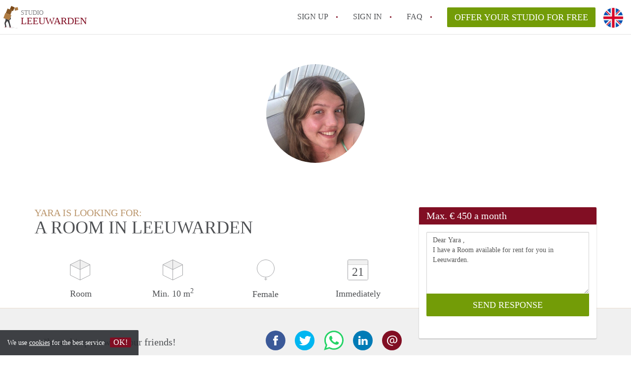

--- FILE ---
content_type: text/html; charset=UTF-8
request_url: https://www.studioleeuwarden.nl/en/calling/27753
body_size: 4308
content:
<!DOCTYPE html>
    <html lang="en">

    <head>

        <meta charset="utf-8">

        <title>Yara  is looking for a Room in Leeuwarden </title>
        <meta name="description" content="Yara  is looking for a Room in Leeuwarden">

        
        <meta name="apple-mobile-web-app-capable" content="yes">
        <meta name="apple-mobile-web-app-status-bar-style" content="black">
        <meta name="apple-mobile-web-app-title" content="Studio Leeuwarden">

        <link rel="canonical" href="https://www.studioleeuwarden.nl/en/calling/27753">

                                    <link rel="alternate" hreflang="en" href="https://www.studioleeuwarden.nl/en/calling/27753">
                <link rel="alternate" hreflang="nl"
                    href="https://www.studioleeuwarden.nl/calling/27753">
                    
        <meta name="viewport" content="width=device-width, initial-scale=1.0">

        <meta http-equiv="cleartype" content="on">
        <meta http-equiv="X-UA-Compatible" content="IE=edge,chrome=1">

        <link rel="apple-touch-icon" sizes="180x180" href="/apple-touch-icon.png">
        <link rel="icon" type="image/png" sizes="16x16" href="/favicon-16x16.png">
        <link rel="icon" type="image/png" sizes="32x32" href="/favicon-32x32.png">
        <link rel="manifest" href="/site.webmanifest">
        <link rel="mask-icon" href="/safari-pinned-tab.svg" color="#810E23">
        <meta name="msapplication-tap-highlight" content="no">
        <meta name="msapplication-TileColor" content="#ffffff">
        <meta name="theme-color" content="#ffffff">

        <link rel="icon" type="image/png" href="/favicon.png">
        <link rel="icon" type="image/svg+xml" href="/favicon.svg">
        <link rel="icon" type="image/x-icon" href="/favicon.ico">
        <link type="text/plain" rel="author" href="/humans.txt">

        
<meta property="og:title" content="Yara  is looking for a Room in Leeuwarden">
<meta property="og:description" content="Yara  is looking for a Room in Leeuwarden">
<meta property="og:site_name" content="studio Leeuwarden">
<meta property="og:url" content="https://www.studioleeuwarden.nl/en/calling/27753">


        <link rel="stylesheet" href="https://www.studioleeuwarden.nl/css/pando.css?1768993114">
        <link rel="stylesheet" href="https://unpkg.com/leaflet@1.9.4/dist/leaflet.css" />

        <script>
            var cb = function() {

                var y = document.createElement('script');
                y.src = '/js/lab.min.js?1768993114';

                var h = document.getElementsByTagName('script')[0];
                h.parentNode.insertBefore(y, h);
            };

            var raf = false;
            try {
                raf = requestAnimationFrame || mozRequestAnimationFrame || webkitRequestAnimationFrame ||
                    msRequestAnimationFrame;
            } catch (e) {}

            if (raf) raf(cb);
            else window.addEventListener('load', cb);
        </script>

            </head>

    <body>
        <div class="hidden" id="locale_id">en</div>
        <div class="hidden" id="country_name">Nederland</div>
                    <header id="js-header" class="header divider divider-header" role="banner">

    <div class="logo">
        <a href="https://www.studioleeuwarden.nl/en/" rel="home" title="Back to homepage">
            <span class="mover"></span>
            <div class="site-name">

                <span class="site-name-object">
                    studio
                </span>

                <span class="site-name-city">
                    Leeuwarden
                </span>

            </div>
        </a>
    </div>

    <nav class="mainmenu divider divider-mainmenu mainmenu-nologin" role="navigation">

        <ul id="js-mainmenu" class="menu main-menu">

            <li class="menu-item">
                <a href="https://www.studioleeuwarden.nl/en/sign-up" class="menu-link signup" title="Sign up for a new account" rel="nofollow" >
                    Sign up                </a>
            </li>

            <li class="menu-item">
                <a href="https://www.studioleeuwarden.nl/en/sign-in" class="menu-link signin" title="Sign in with your information" rel="nofollow" >
                    Sign in                </a>
            </li>

            <li class="menu-item with-flyout" id="menu-item--help">

    <a href="https://www.studioleeuwarden.nl/en/faq" class="menu-link" title="Answers to FAQs" >
        FAQ    </a>

    <div class="flyout">

        <span></span>

        <strong class="flyout-title">
        Find your Studio on Studio Leeuwarden        </strong>

        <ul class="flyout-list">

            
            <li>

                <a href="https://www.studioleeuwarden.nl/en/faq" title="FAQ" >
                    All FAQs                </a>

            </li>

        </ul>

    </div>

</li>

            <li class="menu-item menu-item-no-after">

    <a href="https://www.studioleeuwarden.nl/en/dashboard/profiles/new" class="btn btn-secondary large-btn" title="Offer your Studio for free" rel="nofollow" >

        Offer your Studio for free
    </a>

    <a href="https://www.studioleeuwarden.nl/en/dashboard/profiles/new" class="btn btn-secondary small-btn" title="Offer your Studio for free" rel="nofollow" >
        +
    </a>

    <span class="menu-info-sm">
        Studio
    </span>

</li>

            <li id="translate" style="width: 42px; height: 42px;" class="menu-item menu-item-no-after">


        <button id="language-toggler" class="language-toggler">

            <img src="https://www.studioleeuwarden.nl/image/en.svg" class="language-toggler__on"
                alt="English"
                title="English">

            <svg class="language-toggler__off" xmlns="http://www.w3.org/2000/svg" viewBox="0 0 30 30">
                <g fill="none" fill-rule="evenodd">
                    <rect width="30" height="30" fill="#810E23" />
                    <path fill="#FFFFFF" stroke="#FFFFFF"
                        d="M8.33633254,21.6636675 C8.79452454,22.1218595 9.24274853,22.1118989 9.68101853,21.6337859 L14.9999993,16.3745683 L20.318981,21.6337859 C20.757251,22.1118989 21.205474,22.1218595 21.6636688,21.6636675 C22.121859,21.2054755 22.1118994,20.7572515 21.6337844,20.3189815 L16.3745678,15.0000007 L21.6337844,9.68101901 C22.1118994,9.24274901 22.121859,8.79452595 21.6636688,8.33633115 C21.205474,7.87814102 20.757251,7.88810062 20.318981,8.36621555 L14.9999993,13.6254322 L9.68101853,8.36621555 C9.24274853,7.88810062 8.79452454,7.87814102 8.33633254,8.33633115 C7.87814054,8.79452595 7.88810108,9.24274901 8.36621414,9.68101901 L13.6254317,15.0000007 L8.36621414,20.3189815 C7.88810108,20.7572515 7.87814054,21.2054755 8.33633254,21.6636675 Z" />
                </g>
            </svg>

        </button>

        <div class="translation-icons">
                            <div class="item">

                    
                    
                    
                    <a href="/calling/27753" class="menu-item">
                        <img src="https://www.studioleeuwarden.nl/image/nl.svg" class="translate-flag"
                            alt="Nederlands" title="Nederlands" />
                    </a>

                </div>
                            <div class="item">

                    
                    
                    
                    <a href="/en/calling/27753" class="menu-item">
                        <img src="https://www.studioleeuwarden.nl/image/en.svg" class="translate-flag"
                            alt="English" title="English" />
                    </a>

                </div>
            
        </div>

    </li>

        </ul>

    </nav>

</header>
        
        
        
        

<div class="property-headerphoto-container property-headerphoto-container--user">

    <div class="headerphoto-avatar-container">

        
        <img src="https://www.studioleeuwarden.nl/img/dbd898cc-1048-4163-acab-f9f93d9a56e8.jpeg?w=400&amp;h=400&amp;fit=crop" alt="Yara  is looking for a Room in Leeuwarden" class="headerphoto-avatar">

        
    </div>

</div>

<section id="room" class="container">

    <div class="row">

        <div class="main col-md-8">

            <div>

                <section id="property-start">

                    <h1 class="page-title">
                        <span class="title-muted">
                            Yara  is looking for:                        </span>
                        <span class="property-title">
                           A Room in Leeuwarden                        </span>
                    </h1>

                    <ul class="property-highlight">

                        <li class="property-highlight-item property-highlight-m2">
                            <span class="property-icon property-volume"></span>
                                                            Room
                                                                                    </li>

                        <li class="property-highlight-item property-highlight-rooms">
                            <span class="property-icon property-volume"></span>
                            Min. 10  m<sup>2</sup>
                        </li>

                        <li class="property-highlight-item property-highlight-from">
                            
                            <span class="property-icon property-gender--female"></span>
                                Female
                            
                        </li>

                        
                        <li class="property-highlight-item property-highlight-to">

                            <span class="property-icon property-calendar">
                                21
                            </span>

                            Immediately
                        </li>

                        
                    </ul>

                </section>

            </div>

        </div>

        <aside class="sidebar col-md-4">

            <div class="property-actions property-actions-user">

                <div class="property-actions-container">

                    <h2 class="property-actions-title">

                        <span>
                            Max. &euro; 450 a month                        </span>

                    </h2>

                    <div class="property-actions-holder">

                    <form method="POST" action="https://www.studioleeuwarden.nl/en/dashboard/profiles/tenants" accept-charset="UTF-8" class="property-react" id="form"><input name="_token" type="hidden" value="oO6o336jc491i1EKVxNIfxRPd1Q5RYu5DxNLpPsK">

                        
                        <div class="form-group">

<textarea id="js-property-reactmessage" name="message" rows="3" class="form-control property-reactmessage" placeholder="Dear Yara , I have a Room available for rent for you in Leeuwarden." required>Dear Yara ,&#013;
I have a Room available for rent for you in Leeuwarden.&#013;
</textarea>


                            <input type="hidden" name="tenant_user_id" value="98157">
                            <input type="hidden" name="tenant_id" value="27753">

                            <input class="btn btn-secondary property-button" type="submit" value="SEND RESPONSE">

                        </div>

                        
                    </form>

                    
                    </div>

                </div>

            </div>

        </aside>

    </div>

</section>

<div class="property-muted">

    
    <section class="property-details property-description">

        <div class="container">

            <div class="col-sm-12 col-md-8">

                <div class="social-icons">

                    <strong class="social-icons__header">
                        Share this post with your friends!                    </strong>

                    <div class="social-icons__container">
        <a href="https://www.facebook.com/sharer.php?u=https://www.studioleeuwarden.nl/en/calling/27753"
           title="Share this calling with your friends"
           class="social-icon facebook" rel="nofollow">
            <span>
                Share this calling with your friends            </span>
        </a>

        <a href="https://twitter.com/share?url=https://www.studioleeuwarden.nl/en/calling/27753&text=Yara  is looking for a Room in Leeuwarden"
           title="Share this calling with your friends"
           class="social-icon twitter" rel="nofollow">
            <span>
                Share this calling with your friends            </span>
        </a>
        <a href="whatsapp://send?text=Yara  is looking for a Room in Leeuwarden https://www.studioleeuwarden.nl/en/calling/27753"
           title="Share this calling with your friends"
           class="social-icon whatsapp" rel="nofollow">
            <span>
                Share this calling with your friends            </span>
        </a>
        <a href="https://www.linkedin.com/shareArticle?mini=true&url=https://www.studioleeuwarden.nl/en/calling/27753"
           title="Share this calling with your friends"
           class="social-icon linkedin" rel="nofollow">
            <span>
                Share this calling with your friends            </span>
        </a>
        <a href="mailto:?subject=See this this calling&body=Yara  is looking for a Room in Leeuwarden https://www.studioleeuwarden.nl/en/calling/27753"
           title="Share this calling with your friends"
           class="social-icon email" rel="nofollow">
            <span>
                Share this calling with your friends            </span>
        </a>
    </div>

                </div>

                <div class="property-full-description property-full-description--clear">

                    <p>Ik ben Yara Vehof, 18 jaar en ik ben op zoek naar een kamer in Leeuwarden! Ik ben sociaal/opgeruimd, hou van sporten en leuke dingen doen met vriendinnen en ik kook graag.</p>

                </div>

            </div>

        </div>

    </section>

    
    <section class="property-details property-details-general property-details-user">

        <div class="container">

            <div class="col-sm-12 col-md-8">

                <table border="0" cellspacing="0" class="property-details-table">

                    <tr>
                        <td>
                            General information:
                        </td>
                        <td>
                            <strong>
                                Yara 
                            </strong>
                        </td>
                    </tr>
                    <tr>
                        <td>
                            &nbsp;
                        </td>
                        <td>
                            <strong>
                                Female, 22 years old                            </strong>
                        </td>
                    </tr>

                    
                </table>

            </div>

        </div>

    </section>

    <button id="js_property-mobile-react" class="btn btn-primary property-mobile-react">
        RESPOND NOW    </button>

</div>


                    <footer class="footer" role="contentinfo">

    <div class="container">

        <div class="row footer-content">

            <div class="col-md-7">

                <div class="row">

                    <div class="col-md-12">

                        <p class="footer-title">
                            Find your Studio on Studio Leeuwarden                        </p>

                        <ul class="footer-menu footer-mainmenu">

                                                                                                <li>
                                        <a href="https://www.studioleeuwarden.nl/en/about-us">
                                                                                            About us
                                                                                    </a>
                                    </li>
                                                                                                                                <li>
                                        <a href="https://www.studioleeuwarden.nl/en/contact">
                                                                                            Contact
                                                                                    </a>
                                    </li>
                                                                                                                                <li>
                                        <a href="https://www.studioleeuwarden.nl/en/help">
                                                                                            Faq
                                                                                    </a>
                                    </li>
                                                                                                                                <li>
                                        <a href="https://www.studioleeuwarden.nl/en/for-real-estate">
                                                                                            For Real Estate Agents/Realtors
                                                                                    </a>
                                    </li>
                                                                                                                                <li>
                                        <a href="https://www.studioleeuwarden.nl/en/dashboard/profiles/new">
                                                                                            Offer your Studio for free in Leeuwarden                                                                                    </a>
                                    </li>
                                                                                                                                                                                                                                                                        </ul>

                    </div>

                </div>

                <div class="row">

                    <div class="col-sm-12">

                        <span class="copyright">
                            &copy; 2026 - Studio Leeuwarden - CC
                            no. 02094127 &ndash;
                                                            <a href="https://www.huurwoningennederland.nl" style="color: #A2A3A6;">
                                    Nederland
                                </a>
                                                    </span>

                        <ul class="footer-menu footer-secmenu">
                                                                                                                                                                                                                                                                                                                                                                                                            <li>
                                        <a href="https://www.studioleeuwarden.nl/en/conditions-privacy">
                                            Conditions &amp; privacy
                                        </a>
                                    </li>
                                                                                                                                <li>
                                        <a href="https://www.studioleeuwarden.nl/en/disclaimer">
                                            Disclaimer
                                        </a>
                                    </li>
                                                                                                                                <li>
                                        <a href="https://www.studioleeuwarden.nl/en/spam-fake-accounts">
                                            Spam &amp; fake-accounts
                                        </a>
                                    </li>
                                                                                        
                            
                            
                            
                            
                        </ul>

                    </div>

                    <div class="col-sm-12">

                        <div class="partners">

                                                            <span class="partner ideal">Pay easily with :payment method</span>
                                                        <span class="partner paypal">Pay easily with :payment method</span>
                            <span class="partner mastercard">Pay easily with :payment method</span>
                            <span class="partner maestro">Pay easily with :payment method</span>
                            <span class="partner visa">Pay easily with :payment method</span>

                        </div>

                    </div>

                </div>

            </div>

            
                <div class="col-md-5">

                    <div class="footer-externals">

                        <h2 class="footer-title">
                            Couldn't find anything? These are our other offers in Leeuwarden:                        </h2>

                        <ul class="externals-list">

                                                                                                <li>
                                        <a href="https://www.huurwoningenleeuwarden.nl"
                                            title="Our Rental Properties in Leeuwarden"
                                            rel="external">Rental Properties</a>
                                    </li>
                                                                                                                                                                                            <li>
                                        <a href="https://www.appartementleeuwarden.nl"
                                            title="Our Apartments in Leeuwarden"
                                            rel="external">Apartments</a>
                                    </li>
                                                                                                                                <li>
                                        <a href="https://www.kamers-leeuwarden.nl"
                                            title="Our Rooms in Leeuwarden"
                                            rel="external">Rooms</a>
                                    </li>
                                                            
                        </ul>

                    </div>

                </div>

            
        </div>

    </div>

</footer>

<div id="sharingModal" class="modal fade sharing-modal-sm" tabindex="-1" role="dialog"
    aria-labelledby="mySmallModalLabel" aria-hidden="true">

    <div class="modal-dialog modal-sm">

        <div class="modal-content">
        </div>

    </div>

</div>

<div id="abuseModal" class="modal fade abuse-modal-md" tabindex="-1" role="dialog" aria-labelledby="mySmallModalLabel"
    aria-hidden="true">

    <div class="modal-dialog modal-md">

        <div class="modal-content">
        </div>

    </div>

</div>

<div id="tenantReactModal" class="modal fade tenant-reaction-modal-lg" tabindex="-1" role="dialog"
    aria-labelledby="mySmallModalLabel" aria-hidden="true">

    <div class="modal-dialog modal-lg">

        <div class="modal-content">
        </div>

    </div>

</div>
        
        <div class="cookie-message">
    <div class="cookie-message-container">
        We use <a href="https://www.studioleeuwarden.nl/en/conditions-privacy" title="More information about our conditions and privacy">cookies</a> for the best service
        <button id="js-close-cookie" class="btn btn-cookies">OK!</button>
    </div>
</div>

        
    <script defer src="https://static.cloudflareinsights.com/beacon.min.js/vcd15cbe7772f49c399c6a5babf22c1241717689176015" integrity="sha512-ZpsOmlRQV6y907TI0dKBHq9Md29nnaEIPlkf84rnaERnq6zvWvPUqr2ft8M1aS28oN72PdrCzSjY4U6VaAw1EQ==" data-cf-beacon='{"version":"2024.11.0","token":"79cd4e59e84e407fa8dad49a6b22fe4a","r":1,"server_timing":{"name":{"cfCacheStatus":true,"cfEdge":true,"cfExtPri":true,"cfL4":true,"cfOrigin":true,"cfSpeedBrain":true},"location_startswith":null}}' crossorigin="anonymous"></script>
</body>

    </html>
